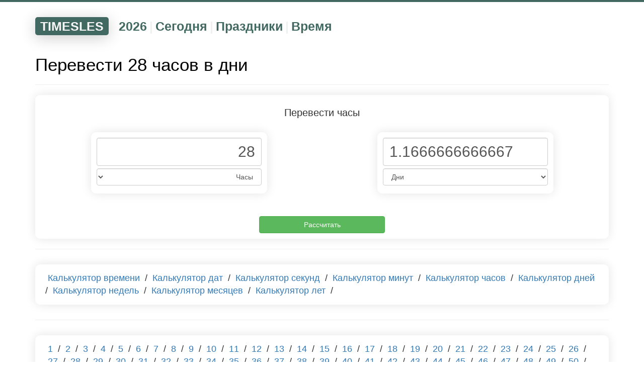

--- FILE ---
content_type: text/html; charset=UTF-8
request_url: https://timesles.com/ru/calculators/convert/hours/days/28/
body_size: 3944
content:
<!doctypehtml><html lang="ru"><link href=/favicon.ico rel="shortcut icon"type=image/x-icon><meta charset="UTF-8"><meta content="IE=edge"http-equiv=X-UA-Compatible><meta content="width=device-width,initial-scale=1"name=viewport><title>Перевести 28 часов в дни</title><meta content="Перевести 28 часов в дни - онлайн инструмент для расчета точного перевода 28 часов в дни."name=description><link href="https://timesles.com/en/calculators/convert/hours/days/28/"hreflang="en"rel=alternate><link href="https://timesles.com/es/calculators/convert/hours/days/28/"hreflang="es"rel=alternate><link href="https://timesles.com/hi/calculators/convert/hours/days/28/"hreflang="hi"rel=alternate><link href="https://timesles.com/bn/calculators/convert/hours/days/28/"hreflang="bn"rel=alternate><link href="https://timesles.com/pt/calculators/convert/hours/days/28/"hreflang="pt"rel=alternate><link href="https://timesles.com/ja/calculators/convert/hours/days/28/"hreflang="ja"rel=alternate><link href="https://timesles.com/de/calculators/convert/hours/days/28/"hreflang="de"rel=alternate><link href="https://timesles.com/ko/calculators/convert/hours/days/28/"hreflang="ko"rel=alternate><link href="https://timesles.com/fr/calculators/convert/hours/days/28/"hreflang="fr"rel=alternate><link href="https://timesles.com/jv/calculators/convert/hours/days/28/"hreflang="jv"rel=alternate><link href="https://timesles.com/vi/calculators/convert/hours/days/28/"hreflang="vi"rel=alternate><link href="https://timesles.com/it/calculators/convert/hours/days/28/"hreflang="it"rel=alternate><link href="https://timesles.com/tr/calculators/convert/hours/days/28/"hreflang="tr"rel=alternate><link href="https://timesles.com/uk/calculators/convert/hours/days/28/"hreflang="uk"rel=alternate><link href="https://timesles.com/th/calculators/convert/hours/days/28/"hreflang="th"rel=alternate><link href="https://timesles.com/pl/calculators/convert/hours/days/28/"hreflang="pl"rel=alternate><link href="https://timesles.com/az/calculators/convert/hours/days/28/"hreflang="az"rel=alternate><link href="https://timesles.com/ro/calculators/convert/hours/days/28/"hreflang="ro"rel=alternate><link href="https://timesles.com/uz/calculators/convert/hours/days/28/"hreflang="uz"rel=alternate><link href="https://timesles.com/hu/calculators/convert/hours/days/28/"hreflang="hu"rel=alternate><link href="https://timesles.com/el/calculators/convert/hours/days/28/"hreflang="el"rel=alternate><link href="https://timesles.com/cs/calculators/convert/hours/days/28/"hreflang="cs"rel=alternate><link href="https://timesles.com/zh/calculators/convert/hours/days/28/"hreflang="zh"rel=alternate><link href="https://timesles.com/ru/calculators/convert/hours/days/28/"rel=canonical><meta name="csrf-param" content="_csrf">
<meta name="csrf-token" content="2h55lS_5wvJt258jZr3MfR2gxalhdeQevIJZSVDm6YvsSyP5SaD7vz6B-kAqiJsFRP-W8Dkbklrw9A0lPd-A8Q==">

<link href="/assets/df90a9ee/css/bootstrap.css" rel="stylesheet">
<link href="/assets/3652990/yii2-fontawesome/assets/css/font-awesome.min.css" rel="stylesheet">
<link href="/css/scss/main.min.css" rel="stylesheet">
<script src="/assets/cd2ff0ff/jquery.js"></script>
<script src="/assets/10499c11/yii.js"></script>
<script src="/assets/df90a9ee/js/bootstrap.js"></script>
<script src="/js/main.js"></script>
<script src="/js/lightzoom.js"></script>
<script src="/js/moment.min.js"></script>
<script src="/js/moment-timezone-with-data.min.js"></script>
<script src="/js/clock.js"></script><script async src="https://pagead2.googlesyndication.com/pagead/js/adsbygoogle.js?client=ca-pub-9891942531980624"crossorigin=anonymous></script><script>window.yaContextCb=window.yaContextCb||[]</script><script async src=https://yandex.ru/ads/system/context.js></script><body role=document><div class=wrap><script>window.yaContextCb.push(() => {
            Ya.Context.AdvManager.render({
                "blockId": "R-A-1598540-2",
                "type": "fullscreen",
                "platform": "desktop"
            })
        })</script><script>window.yaContextCb.push(() => {
            Ya.Context.AdvManager.render({
                "blockId": "R-A-1598540-4",
                "type": "fullscreen",
                "platform": "touch"
            })
        })</script><div class=menu><div class="container navigation-container"><div class=navigation><div class=navigation-header><a href="/ru/">TIMESLES</a></div><div class=navigation-items><div class=navigation-item><a href="/ru/calendar/years/2026/">2026</a></div><div class=navigation-separator>|</div><div class=navigation-item><a href="/ru/calendar/days/today/">Сегодня</a></div><div class=navigation-separator>|</div><div class=navigation-item><a href="/ru/holidays/years/2026/">Праздники</a></div><div class=navigation-separator>|</div><div class=navigation-item><a href="/ru/time/">Время</a></div></div></div></div></div><div class=container><div class=rflex><div id=yandex_rtb_R-A-1598540-1></div><script>window.yaContextCb.push(()=>{
                        Ya.Context.AdvManager.render({
                            renderTo: 'yandex_rtb_R-A-1598540-1',
                            blockId: 'R-A-1598540-1'
                        })
                    })</script></div><script></script><a name=time></a><h1 class=main-page-h1>Перевести 28 часов в дни</h1><hr><form><div class=time-calc><div class=time-calc-header>Перевести часы</div><div class=time-calc-flex><div class="col-xxs-12 col-md-6 col-xs-12"><div class=time-calc-plate><input class="conversion-input conversion-input-left"type=tel value="28"aria-label="Phone Number"name=first-value> <select class="form-control conversion-left-select"id=selectID name=first-value-name dir=rtl><option value="seconds">Секунды</option><option value="minutes">Минуты</option><option value="hours" selected >Часы</option><option value="days">Дни</option><option value="weeks">Недели</option><option value="months">Месяцы</option><option value="years">Года</option></select></div></div><div class="col-xxs-12 col-md-6 col-xs-12"><div class=time-calc-plate><input class="conversion-input conversion-input-right"type=tel value="1.1666666666667"aria-label="Phone Number"name=second-value> <select class="form-control conversion-right-select"id=selectID name=second-value-name><option value="seconds">Секунды</option><option value="minutes">Минуты</option><option value="hours">Часы</option><option value="days" selected >Дни</option><option value="weeks">Недели</option><option value="months">Месяцы</option><option value="years">Года</option></select></div></div></div><div class=row><div class="col-xxs-12 time-calc-calculate"><input class="btn btn-success form-button time-calc-calculate-button"type=submit value="Рассчитать"id=button_calc></div></div></div></form><hr><div class="row rflex"><div class="col-xxs-12 plates"><div class=plate-long><a class=plate-a-margin href="/ru/calculators/">Калькулятор времени</a> / <a class=plate-a-margin href="/ru/calculators/names/date/">Калькулятор дат</a> / <a class=plate-a-margin href="/ru/calculators/names/seconds/">Калькулятор секунд</a> / <a class=plate-a-margin href="/ru/calculators/names/minutes/">Калькулятор минут</a> / <a class=plate-a-margin href="/ru/calculators/names/hours/">Калькулятор часов</a> / <a class=plate-a-margin href="/ru/calculators/names/days/">Калькулятор дней</a> / <a class=plate-a-margin href="/ru/calculators/names/weeks/">Калькулятор недель</a> / <a class=plate-a-margin href="/ru/calculators/names/months/">Калькулятор месяцев</a> / <a class=plate-a-margin href="/ru/calculators/names/years/">Калькулятор лет</a> / </div></div></div><hr><div class="row rflex"><div class="col-xxs-12 plates"><div class=plate-long><a class=plate-a-margin href="/ru/calculators/convert/hours/days/1/">1</a> / <a class=plate-a-margin href="/ru/calculators/convert/hours/days/2/">2</a> / <a class=plate-a-margin href="/ru/calculators/convert/hours/days/3/">3</a> / <a class=plate-a-margin href="/ru/calculators/convert/hours/days/4/">4</a> / <a class=plate-a-margin href="/ru/calculators/convert/hours/days/5/">5</a> / <a class=plate-a-margin href="/ru/calculators/convert/hours/days/6/">6</a> / <a class=plate-a-margin href="/ru/calculators/convert/hours/days/7/">7</a> / <a class=plate-a-margin href="/ru/calculators/convert/hours/days/8/">8</a> / <a class=plate-a-margin href="/ru/calculators/convert/hours/days/9/">9</a> / <a class=plate-a-margin href="/ru/calculators/convert/hours/days/10/">10</a> / <a class=plate-a-margin href="/ru/calculators/convert/hours/days/11/">11</a> / <a class=plate-a-margin href="/ru/calculators/convert/hours/days/12/">12</a> / <a class=plate-a-margin href="/ru/calculators/convert/hours/days/13/">13</a> / <a class=plate-a-margin href="/ru/calculators/convert/hours/days/14/">14</a> / <a class=plate-a-margin href="/ru/calculators/convert/hours/days/15/">15</a> / <a class=plate-a-margin href="/ru/calculators/convert/hours/days/16/">16</a> / <a class=plate-a-margin href="/ru/calculators/convert/hours/days/17/">17</a> / <a class=plate-a-margin href="/ru/calculators/convert/hours/days/18/">18</a> / <a class=plate-a-margin href="/ru/calculators/convert/hours/days/19/">19</a> / <a class=plate-a-margin href="/ru/calculators/convert/hours/days/20/">20</a> / <a class=plate-a-margin href="/ru/calculators/convert/hours/days/21/">21</a> / <a class=plate-a-margin href="/ru/calculators/convert/hours/days/22/">22</a> / <a class=plate-a-margin href="/ru/calculators/convert/hours/days/23/">23</a> / <a class=plate-a-margin href="/ru/calculators/convert/hours/days/24/">24</a> / <a class=plate-a-margin href="/ru/calculators/convert/hours/days/25/">25</a> / <a class=plate-a-margin href="/ru/calculators/convert/hours/days/26/">26</a> / <a class=plate-a-margin href="/ru/calculators/convert/hours/days/27/">27</a> / <a class=plate-a-margin href="/ru/calculators/convert/hours/days/28/">28</a> / <a class=plate-a-margin href="/ru/calculators/convert/hours/days/29/">29</a> / <a class=plate-a-margin href="/ru/calculators/convert/hours/days/30/">30</a> / <a class=plate-a-margin href="/ru/calculators/convert/hours/days/31/">31</a> / <a class=plate-a-margin href="/ru/calculators/convert/hours/days/32/">32</a> / <a class=plate-a-margin href="/ru/calculators/convert/hours/days/33/">33</a> / <a class=plate-a-margin href="/ru/calculators/convert/hours/days/34/">34</a> / <a class=plate-a-margin href="/ru/calculators/convert/hours/days/35/">35</a> / <a class=plate-a-margin href="/ru/calculators/convert/hours/days/36/">36</a> / <a class=plate-a-margin href="/ru/calculators/convert/hours/days/37/">37</a> / <a class=plate-a-margin href="/ru/calculators/convert/hours/days/38/">38</a> / <a class=plate-a-margin href="/ru/calculators/convert/hours/days/39/">39</a> / <a class=plate-a-margin href="/ru/calculators/convert/hours/days/40/">40</a> / <a class=plate-a-margin href="/ru/calculators/convert/hours/days/41/">41</a> / <a class=plate-a-margin href="/ru/calculators/convert/hours/days/42/">42</a> / <a class=plate-a-margin href="/ru/calculators/convert/hours/days/43/">43</a> / <a class=plate-a-margin href="/ru/calculators/convert/hours/days/44/">44</a> / <a class=plate-a-margin href="/ru/calculators/convert/hours/days/45/">45</a> / <a class=plate-a-margin href="/ru/calculators/convert/hours/days/46/">46</a> / <a class=plate-a-margin href="/ru/calculators/convert/hours/days/47/">47</a> / <a class=plate-a-margin href="/ru/calculators/convert/hours/days/48/">48</a> / <a class=plate-a-margin href="/ru/calculators/convert/hours/days/49/">49</a> / <a class=plate-a-margin href="/ru/calculators/convert/hours/days/50/">50</a> / <a class=plate-a-margin href="/ru/calculators/convert/hours/days/51/">51</a> / <a class=plate-a-margin href="/ru/calculators/convert/hours/days/52/">52</a> / <a class=plate-a-margin href="/ru/calculators/convert/hours/days/53/">53</a> / <a class=plate-a-margin href="/ru/calculators/convert/hours/days/54/">54</a> / <a class=plate-a-margin href="/ru/calculators/convert/hours/days/55/">55</a> / <a class=plate-a-margin href="/ru/calculators/convert/hours/days/56/">56</a> / <a class=plate-a-margin href="/ru/calculators/convert/hours/days/57/">57</a> / <a class=plate-a-margin href="/ru/calculators/convert/hours/days/58/">58</a> / <a class=plate-a-margin href="/ru/calculators/convert/hours/days/59/">59</a> / <a class=plate-a-margin href="/ru/calculators/convert/hours/days/60/">60</a> / <a class=plate-a-margin href="/ru/calculators/convert/hours/days/61/">61</a> / <a class=plate-a-margin href="/ru/calculators/convert/hours/days/62/">62</a> / <a class=plate-a-margin href="/ru/calculators/convert/hours/days/63/">63</a> / <a class=plate-a-margin href="/ru/calculators/convert/hours/days/64/">64</a> / <a class=plate-a-margin href="/ru/calculators/convert/hours/days/65/">65</a> / <a class=plate-a-margin href="/ru/calculators/convert/hours/days/66/">66</a> / <a class=plate-a-margin href="/ru/calculators/convert/hours/days/67/">67</a> / <a class=plate-a-margin href="/ru/calculators/convert/hours/days/68/">68</a> / <a class=plate-a-margin href="/ru/calculators/convert/hours/days/69/">69</a> / <a class=plate-a-margin href="/ru/calculators/convert/hours/days/70/">70</a> / <a class=plate-a-margin href="/ru/calculators/convert/hours/days/71/">71</a> / <a class=plate-a-margin href="/ru/calculators/convert/hours/days/72/">72</a> / <a class=plate-a-margin href="/ru/calculators/convert/hours/days/80/">80</a> / <a class=plate-a-margin href="/ru/calculators/convert/hours/days/90/">90</a> / <a class=plate-a-margin href="/ru/calculators/convert/hours/days/100/">100</a> / <a class=plate-a-margin href="/ru/calculators/convert/hours/days/110/">110</a> / <a class=plate-a-margin href="/ru/calculators/convert/hours/days/120/">120</a> / <a class=plate-a-margin href="/ru/calculators/convert/hours/days/130/">130</a> / <a class=plate-a-margin href="/ru/calculators/convert/hours/days/140/">140</a> / <a class=plate-a-margin href="/ru/calculators/convert/hours/days/150/">150</a> / <a class=plate-a-margin href="/ru/calculators/convert/hours/days/160/">160</a> / <a class=plate-a-margin href="/ru/calculators/convert/hours/days/170/">170</a> / <a class=plate-a-margin href="/ru/calculators/convert/hours/days/180/">180</a> / <a class=plate-a-margin href="/ru/calculators/convert/hours/days/190/">190</a> / <a class=plate-a-margin href="/ru/calculators/convert/hours/days/200/">200</a> / <a class=plate-a-margin href="/ru/calculators/convert/hours/days/300/">300</a> / <a class=plate-a-margin href="/ru/calculators/convert/hours/days/400/">400</a> / <a class=plate-a-margin href="/ru/calculators/convert/hours/days/500/">500</a> / <a class=plate-a-margin href="/ru/calculators/convert/hours/days/600/">600</a> / <a class=plate-a-margin href="/ru/calculators/convert/hours/days/700/">700</a> / <a class=plate-a-margin href="/ru/calculators/convert/hours/days/800/">800</a> / <a class=plate-a-margin href="/ru/calculators/convert/hours/days/900/">900</a> / <a class=plate-a-margin href="/ru/calculators/convert/hours/days/1000/">1000</a> / </div></div></div><hr><div class="row rflex"><div class="col-xxs-12 plates"><div class=plate-long><a class=plate-a-margin href="/ru/calculators/how-many/hours/seconds/">Сколько часов в секунде</a> / <a class=plate-a-margin href="/ru/calculators/how-many/hours/minutes/">Сколько часов в минуте</a> / <a class=plate-a-margin href="/ru/calculators/how-many/hours/days/">Сколько часов в дне</a> / <a class=plate-a-margin href="/ru/calculators/how-many/hours/weeks/">Сколько часов в неделе</a> / <a class=plate-a-margin href="/ru/calculators/how-many/hours/months/">Сколько часов в месяце</a> / <a class=plate-a-margin href="/ru/calculators/how-many/hours/years/">Сколько часов в году</a> / </div></div></div><hr><div class="row rflex"><div class="col-xxs-12 plates"><div class=plate-long><a class=plate-a-margin href="/ru/calculators/convert/hours/seconds/">Перевести часы в секунды</a> / <a class=plate-a-margin href="/ru/calculators/convert/hours/minutes/">Перевести часы в минуты</a> / <a class=plate-a-margin href="/ru/calculators/convert/hours/days/">Перевести часы в дни</a> / <a class=plate-a-margin href="/ru/calculators/convert/hours/weeks/">Перевести часы в недели</a> / <a class=plate-a-margin href="/ru/calculators/convert/hours/months/">Перевести часы в месяцы</a> / <a class=plate-a-margin href="/ru/calculators/convert/hours/years/">Перевести часы в года</a> / </div></div></div><hr><div class="row rflex"><div class="col-xxs-12 plates"><div class=plate-long><a class=plate-a-margin href="/ru/timer/">Таймер</a> / <a class=plate-a-margin href="/ru/stopwatch/">Секундомер</a> / </div></div></div><hr><div id=yandex_rtb_R-A-1598540-3></div><script>window.yaContextCb.push(() => {
                Ya.Context.AdvManager.render({
                    "blockId": "R-A-1598540-3",
                    "renderTo": "yandex_rtb_R-A-1598540-3",
                    "type": "feed"
                })
            })</script></div><div class=container><div class=rflex><br><br><ol class=breadcrumbs itemscope itemtype=http://schema.org/BreadcrumbList><li class=breadcrumbs-item itemprop=itemListElement itemscope itemtype=http://schema.org/ListItem><a href="/ru/"itemprop=item><span itemprop=name>Главная</span></a><meta content=1 itemprop=position></li><li class=breadcrumbs-item itemprop=itemListElement itemscope itemtype=http://schema.org/ListItem>/ <a href="/ru/calculators/"itemprop=item><span itemprop=name>Калькуляторы</span></a><meta content="2"itemprop=position></li><li class=breadcrumbs-item itemprop=itemListElement itemscope itemtype=http://schema.org/ListItem>/ <a href="/ru/calculators/names/hours/"itemprop=item><span itemprop=name>Калькулятор часов</span></a><meta content="3"itemprop=position></li><li class=breadcrumbs-item>/ <span>Перевести 28 часов в дни</span></li></ol><br><br></div></div></div><footer><div class=container><div class="rflex fmy"><div class="col-sm-6 col-xs-12"><span class=cl><span class="fa fa-globe"></span>Русский<span class="fa fa-sort-down"></span><ul><li><a href="/ru/calculators/convert/hours/days/28/">Русский</a></li><li><a href="/en/calculators/convert/hours/days/28/">English</a></li><li><a href="/es/calculators/convert/hours/days/28/">Español</a></li><li><a href="/hi/calculators/convert/hours/days/28/">हिन्दी</a></li><li><a href="/bn/calculators/convert/hours/days/28/">বাংলা Bāṇlā</a></li><li><a href="/pt/calculators/convert/hours/days/28/">Português</a></li><li><a href="/ja/calculators/convert/hours/days/28/">日本語</a></li><li><a href="/de/calculators/convert/hours/days/28/">Deutsch</a></li><li><a href="/ko/calculators/convert/hours/days/28/">한국어</a></li><li><a href="/fr/calculators/convert/hours/days/28/">Français</a></li><li><a href="/jv/calculators/convert/hours/days/28/">Basa Jawa</a></li><li><a href="/vi/calculators/convert/hours/days/28/">Tiếng Việt</a></li><li><a href="/it/calculators/convert/hours/days/28/">Italiano</a></li><li><a href="/tr/calculators/convert/hours/days/28/">Türkçe</a></li><li><a href="/uk/calculators/convert/hours/days/28/">Українська</a></li><li><a href="/th/calculators/convert/hours/days/28/">ภาษาไทย</a></li><li><a href="/pl/calculators/convert/hours/days/28/">Polszczyzna</a></li><li><a href="/az/calculators/convert/hours/days/28/">Azəri</a></li><li><a href="/ro/calculators/convert/hours/days/28/">Română</a></li><li><a href="/uz/calculators/convert/hours/days/28/">O‘zbek tili</a></li><li><a href="/hu/calculators/convert/hours/days/28/">Magyar nyelv</a></li><li><a href="/el/calculators/convert/hours/days/28/">Ελληνικά</a></li><li><a href="/cs/calculators/convert/hours/days/28/">Čeština</a></li><li><a href="/zh/calculators/convert/hours/days/28/">中文</a></li></ul></span><span class=footer-brand><br><br>&#169; timesles.com<br></span></div><div class="col-sm-6 col-xs-12"><ul class=contact><li><span>Читай</span><li><a href="/ru/cms/cookie/"rel=nofollow>Информация о cookie</a><li><a href="/ru/cms/policy/"rel=nofollow>Политика конфиденциальности</a><li><a href="/ru/cms/user-agreement/"rel=nofollow>Пользовательское соглашение</a></ul></div></div></div><br><br><br></footer><script>$(".lightzoom").lightzoom({speed:200,viewTitle:!1,isOverlayClickClosing:!0,isWindowClickClosing:!0,isEscClosing:!0})</script><script>(new Image).src="https://counter.yadro.ru/hit?r"+escape(document.referrer)+("undefined"==typeof screen?"":";s"+screen.width+"*"+screen.height+"*"+(screen.colorDepth?screen.colorDepth:screen.pixelDepth))+";u"+escape(document.URL)+";h"+escape(document.title.substring(0,150))+";"+Math.random()</script><script>!function(e,t,a,n,c){e.ym=e.ym||function(){(e.ym.a=e.ym.a||[]).push(arguments)},e.ym.l=+new Date,n=t.createElement(a),c=t.getElementsByTagName(a)[0],n.async=1,n.src="https://mc.yandex.ru/metrika/tag.js",c.parentNode.insertBefore(n,c)}(window,document,"script"),ym(82218460,"init",{clickmap:!0,trackLinks:!0,accurateTrackBounce:!0})</script><noscript><div><img alt=""src=https://mc.yandex.ru/watch/82218460 style="position:absolute; left:-9999px;"></div></noscript>

--- FILE ---
content_type: text/html; charset=utf-8
request_url: https://www.google.com/recaptcha/api2/aframe
body_size: 265
content:
<!DOCTYPE HTML><html><head><meta http-equiv="content-type" content="text/html; charset=UTF-8"></head><body><script nonce="6mIrOjsJ3L6rmuzlItUfPQ">/** Anti-fraud and anti-abuse applications only. See google.com/recaptcha */ try{var clients={'sodar':'https://pagead2.googlesyndication.com/pagead/sodar?'};window.addEventListener("message",function(a){try{if(a.source===window.parent){var b=JSON.parse(a.data);var c=clients[b['id']];if(c){var d=document.createElement('img');d.src=c+b['params']+'&rc='+(localStorage.getItem("rc::a")?sessionStorage.getItem("rc::b"):"");window.document.body.appendChild(d);sessionStorage.setItem("rc::e",parseInt(sessionStorage.getItem("rc::e")||0)+1);localStorage.setItem("rc::h",'1768878110168');}}}catch(b){}});window.parent.postMessage("_grecaptcha_ready", "*");}catch(b){}</script></body></html>